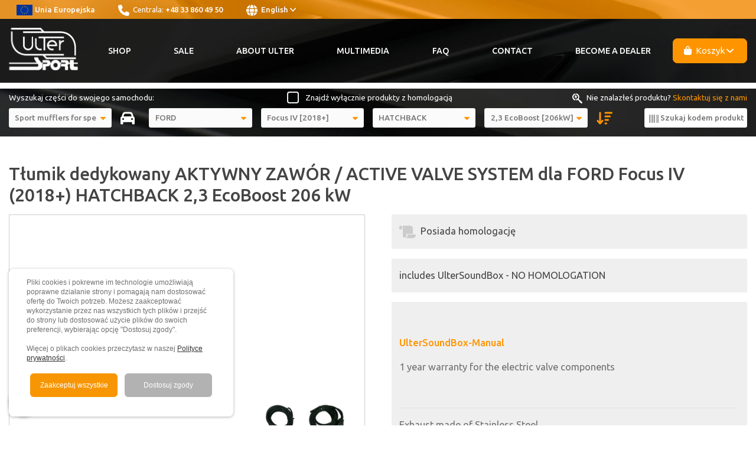

--- FILE ---
content_type: text/html; charset=UTF-8
request_url: https://en.ulter.com.pl/sklep/7c1256-aktywny-zawor-active-valve-system-877
body_size: 6884
content:
<!DOCTYPE html>
<html lang="en">
<head>
        <meta http-equiv="Content-Type" content="text/html; charset=utf-8"/>
    <title>Tłumik dedykowany AKTYWNY ZAWÓR / ACTIVE VALVE SYSTEM dla FORD Focus IV (2018+) HATCHBACK 2,3 EcoBoost 206 kW</title>
    <meta name="description" content=""/>
    <meta name="keywords" content=""/>
        <meta name="robots" content="index, follow"/>
    <meta name="revisit-after" content="3 days"/>
    <meta name="document-class" content="Published"/>
    <meta name="viewport" content="width=device-width,initial-scale=1,minimum-scale=0.5,maximum-scale=3.0,user-scalable=yes"/>
    <link rel="canonical" href="/sklep/7c1256-aktywny-zawor-active-valve-system-877"/>
                <link rel="icon" type="image/png" href="/favicon.png"/>
    <link rel="stylesheet" href="/css/main.css?v=?v="/>
    <link rel="stylesheet" href="/css/owl.carousel.min.css">
    <link rel="stylesheet" href="/css/owl.theme.default.min.css">
    <link rel="stylesheet" href="/css/animate.css">
    <link rel="stylesheet" href="/css/colorbox.css">
    <link rel="stylesheet" href="/css/fontawesome.min.css" media="all"/>
    <link rel="stylesheet" href="/css/all.min.css" media="all" />
    <link rel="stylesheet" href="/css/cs-cookie.css"/>
    </head>
<body>
    <div class="top">
        <div class="container">
            <div><a href="/eu-grants"><img class="top__icon" src="/images/layout/ue-flag-top.png" alt="United Europe"/>Unia Europejska</a></div>
            <div><i class="fa-solid fa-phone top__icon"></i> Centrala: <a tel="tel:+48 33 860 49 50" type="Zadzwoń do nas">+48 33 860 49 50</a></div>
            <div class="icons__link">
                <a class="lang" href="javascript:" title="Change Language"><i class="fa-solid fa-globe top__icon"></i> English <i class="fas fa-angle-down"></i></a>
            </div>
        </div>
    </div>
    <div class="lang__content" id="lang__content">
        <div class="container">
            <div class="lang__content__inside">
                <div class="tooltip-content__str"><i class="fas fa-caret-up"></i></div>
                <ul>
                    <li><a href="https://ulter.com.pl">PL - Polski</a></li>
                    <li><a href="https://en.ulter.com.pl">EN - English</a></li>
                    <li><a href="https://ultersport.de">DE - Deutsch</a></li>
                                    </ul>
                <div><a class="lang__content__close" href="javascript:"><i class="fa-solid fa-circle-xmark"></i></a></div>
            </div>
        </div>
    </div>
    <div class="header">
        <div class="container">
            <div class="logo"><a href="/" title=""><img src="/images/layout/logotyp.svg" alt="Ulter Logo"></a></div>
            <div class="menu">
                <div class="tootle-menu">
                    <div id="toggle-bar">
                        <i class="fa-solid fa-bars"></i>
                    </div>
                </div>
                <ul class="mainMenu">
                                                            <li><a href="/shop" title="Shop">Shop</a></li>
                                            <li><a href="/sale" title="Sale">Sale</a></li>
                                            <li><a href="/about-ulter" title="About Ulter">About Ulter</a></li>
                                            <li><a href="/multimedia" title="Multimedia">Multimedia</a></li>
                                            <li><a href="/faq" title="FAQ">FAQ</a></li>
                                            <li><a href="/contact" title="Contact">Contact</a></li>
                                            <li><a href="/become-a-dealer" title="Become a Dealer">Become a Dealer</a></li>
                                                    </ul>
            </div><!--menu-->
            <div class="basket btn">
                <a class="basket__link" id="koszyk__link" href="javascript:"><i class="fa-solid fa-bag-shopping icon"></i> Koszyk <i class="fa-solid fa-angle-down"></i></a>
            </div>
            <div class="basket__content--active" id="koszyk__content">
                Liczba produktów: <span class="js-mini-basket-count">0</span><br/>
                Wartość produktów: &euro; <span class="js-mini-basket-total" data-comma="1">0</span> 
                <a class="basket__gotobasket" href="/koszyk" title="Zobacz swój koszyk"><i class="fa-solid fa-angle-right icon"></i> Zobacz swój koszyk</a>
            </div>
        </div>
    </div>
    <div class="search">
        <div class="container">
            <div class="search__info">
                <div class="search__info1">Wyszukaj części do swojego samochodu:</div>
                <div class="search__info-atest">
                    <div class="js-atest-filter-parent" style="display:none;">
                        <input type="checkbox" id="filter-atest" class="js-atest-filter" value="1" /><label for="filter-atest">Znajdź wyłącznie produkty z homologacją</label>
                    </div>
                </div>
                <div class="search__info2"><i class="fa-brands fa-searchengin top__icon"></i> Nie znalazłeś produktu? <a href="/contact" title="Skontaktuj się z nami">Skontaktuj się z nami</a></div>
            </div>
            <div class="form__blocks">
                <div class="form__block">
                    <select class="form__single-select" id="filter-category" data-shop-path="/sklep" data-ph-make="Marka" data-ph-model="Model"  data-ph-body="Nadwozie" data-ph-engine="Silnik" data-ph-type="Typ" data-ph-mdiameter="Średnica kielicha montażowego" data-ph-mshape="Kształt końcówki" data-ph-shape="Kształt" data-ph-size="Wymiar" data-ph-length="Długość" data-ph-diameter="Średnica montażowa" data-ph-default="-- // --" data-preselect="1">
                                                                                                    <option value="1" data-slug="sport-mufflers-for-specific-car-model" data-filter="1">Sport mufflers for specific car model</option>
                                                    <option value="3" data-slug="embellishers-for-specific-car-model" data-filter="1">Embellishers for specific car model</option>
                                                    <option value="4" data-slug="universal-mufflers" data-filter="2">Universal mufflers</option>
                                                    <option value="2" data-slug="universal-embellishers" data-filter="3">Universal embellishers</option>
                                                    <option value="6" data-slug="ultersoundbox" data-filter="0">UlterSoundBox</option>
                                                    <option value="7" data-slug="hydrotube" data-filter="0">HydroTube</option>
                                                    <option value="11" data-slug="pickup" data-filter="0">PICKUP</option>
                                                    <option value="10" data-slug="spare-parts" data-filter="0">Spare Parts</option>
                                                                    </select>
                </div>
                <div class="form__block form__block--icon-x">
                    <a class="link-x" href="#"><i class="fa-solid fa-xmark"></i></a>
                </div>
                <div class="form__block form__block--icon">
                    <i class="fa-solid fa-car"></i>
                </div>
                <div class="form__block form__block--atest-mobile">
                    <div class="js-atest-filter-mobile-parent" style="display:none;">
                        <input type="checkbox" id="filter-atest-mobile" class="js-atest-filter-mobile" value="1" /><label for="filter-atest-mobile">Znajdź wyłącznie produkty z homologacją</label>
                    </div>
                </div>
                <div class="form__block">
                    <select class="form__single-select" id="filter-first" disabled="disabled" data-preselect="11">
                        <option value="" class="js-is-placeholder">Marka</option>
                    </select>
                </div>
                <div class="form__block">
                    <select class="form__single-select" id="filter-second" disabled="disabled" data-preselect="490">
                        <option value="" class="js-is-placeholder">Model</option>
                    </select>
                </div>
                <div class="form__block">
                    <select class="form__single-select" id="filter-third" disabled="disabled" data-preselect="7">
                        <option value="" class="js-is-placeholder">Nadwozie</option>
                    </select>
                </div>
                <div class="form__block">
                    <select class="form__single-select" id="filter-fourth" disabled="disabled" data-preselect="1256">
                        <option value="" class="js-is-placeholder">Silnik</option>
                    </select>
                </div>
                <div class="form__block form__block--icon form__block--submit">
                    <a href="javascript:" id="filter-submit" title="Wyświetl produkty według filtrów" style="visibility:hidden;"><i class="fa-solid fa-arrow-down-wide-short"></i></a>
                </div>
                <div class="form__block">
                    <input class="form__input-simple with-icon-before js-live-search" type="text" placeholder="Szukaj kodem produktu">
                    <span class="form__input-icon"><i class="fa-solid fa-barcode"></i></span>
                </div>
            </div>
        </div>
    </div>
            <div class="container">
        <div class="subpage ">
                        <a id="top"></a>
<h1>Tłumik dedykowany AKTYWNY ZAWÓR / ACTIVE VALVE SYSTEM dla FORD Focus IV (2018+) HATCHBACK 2,3 EcoBoost 206 kW</h1>
<div class="produkt">
    <div class="produkt__col">
        <div class="produkt__photo">
            <img class="js-item-image" src="https://ulter.com.pl/data/muffler/108-347ZV-64 P.jpg" data-default="https://ulter.com.pl/data/muffler/108-347ZV-64 P.jpg" alt="AKTYWNY ZAWÓR / ACTIVE VALVE SYSTEM" />
            <h4 class="produkt__title js-item-name">AKTYWNY ZAWÓR / ACTIVE VALVE SYSTEM</h4>
            <h5 class="produkt__illustration">Obraz poglądowy tłumika</h5>        </div>
        <div class="produkt__description">
            <div class="produkt__p produkt__p--homologacja js-item-atest" style="display:none;" data-hide-no="0" data-has="Posiada homologację" data-hasnt="Brak homologacji">Posiada homologację</div>
            <div class="produkt__p js-item-info" style="display:none;"></div>
                                    <div class="produkt__p js-item-description" style="display:none;"></div>
                            <div style="display:none;" class="js-info-standard"><hr><p bis_size="{&quot;x&quot;:20,&quot;y&quot;:20,&quot;w&quot;:741,&quot;h&quot;:20,&quot;abs_x&quot;:296,&quot;abs_y&quot;:373}">Exhaust made of black steel (aluminium plated)</p>

<p bis_size="{&quot;x&quot;:20,&quot;y&quot;:53,&quot;w&quot;:741,&quot;h&quot;:20,&quot;abs_x&quot;:296,&quot;abs_y&quot;:406}">Tailpipes made of stainless steel</p>

<p bis_size="{&quot;x&quot;:20,&quot;y&quot;:87,&quot;w&quot;:741,&quot;h&quot;:20,&quot;abs_x&quot;:296,&quot;abs_y&quot;:440}">2 years warranty</p>

<p bis_size="{&quot;x&quot;:20,&quot;y&quot;:121,&quot;w&quot;:741,&quot;h&quot;:45,&quot;abs_x&quot;:296,&quot;abs_y&quot;:474}"><img alt="" bis_size="{&quot;x&quot;:20,&quot;y&quot;:121,&quot;w&quot;:40,&quot;h&quot;:40,&quot;abs_x&quot;:296,&quot;abs_y&quot;:474}" height="40" src="/data/content/manual22.jpg" width="40" /></p>

<p bis_size="{&quot;x&quot;:20,&quot;y&quot;:180,&quot;w&quot;:741,&quot;h&quot;:20,&quot;abs_x&quot;:296,&quot;abs_y&quot;:533}"><a bis_size="{&quot;x&quot;:20,&quot;y&quot;:183,&quot;w&quot;:174,&quot;h&quot;:15,&quot;abs_x&quot;:296,&quot;abs_y&quot;:536}" href="/data/news/attachments/Instruction for Ulter-Sport Exhaust 2020.pdf">Installation Manual - download</a></p>

<p bis_size="{&quot;x&quot;:20,&quot;y&quot;:180,&quot;w&quot;:741,&quot;h&quot;:20,&quot;abs_x&quot;:296,&quot;abs_y&quot;:533}"><a href="https://en.ulter.com.pl/terms-conditions">Warranty Terms</a></p></div>
                                        <div style="display:none;" class="js-info-premium"><hr><p bis_size="{&quot;x&quot;:20,&quot;y&quot;:-12,&quot;w&quot;:741,&quot;h&quot;:20,&quot;abs_x&quot;:296,&quot;abs_y&quot;:341}">Exhaust made of Stainless Steel</p>

<p bis_size="{&quot;x&quot;:20,&quot;y&quot;:21,&quot;w&quot;:741,&quot;h&quot;:20,&quot;abs_x&quot;:296,&quot;abs_y&quot;:374}">Tailpipes made of stainless steel</p>

<p bis_size="{&quot;x&quot;:20,&quot;y&quot;:55,&quot;w&quot;:741,&quot;h&quot;:20,&quot;abs_x&quot;:296,&quot;abs_y&quot;:408}">5 years warranty</p>

<p bis_size="{&quot;x&quot;:20,&quot;y&quot;:89,&quot;w&quot;:741,&quot;h&quot;:45,&quot;abs_x&quot;:296,&quot;abs_y&quot;:442}"><img alt="" bis_size="{&quot;x&quot;:20,&quot;y&quot;:89,&quot;w&quot;:40,&quot;h&quot;:40,&quot;abs_x&quot;:296,&quot;abs_y&quot;:442}" height="40" src="/data/content/manual22.jpg" width="40" /></p>

<p bis_size="{&quot;x&quot;:20,&quot;y&quot;:148,&quot;w&quot;:741,&quot;h&quot;:20,&quot;abs_x&quot;:296,&quot;abs_y&quot;:501}"><a bis_size="{&quot;x&quot;:20,&quot;y&quot;:151,&quot;w&quot;:174,&quot;h&quot;:15,&quot;abs_x&quot;:296,&quot;abs_y&quot;:504}" href="/data/news/attachments/Instruction for Ulter-Sport Exhaust 2020.pdf">Installation Manual - download</a></p>

<p bis_size="{&quot;x&quot;:20,&quot;y&quot;:182,&quot;w&quot;:741,&quot;h&quot;:20,&quot;abs_x&quot;:296,&quot;abs_y&quot;:535}"><a href="https://en.ulter.com.pl/terms-conditions">Warranty Terms</a></p></div>
                        <div class="produkt__p js-item-ean-parent" style="display:none;"><i class="fa-solid fa-barcode"></i> EAN: <span class="js-item-ean"></span></div>
            <div class="produkt__p produkt__p--important js-item-availability-parent" style="display:none;">Dostępność: <span class="js-item-availability"></span></div>
            <div class="produkt__p produkt__p--important js-item-delivery" style="display:none;" data-amount="800">Koszty wysyłki: Wysyłka gratis!</div>
                            <div class="produkt__p produkt__p--summary">
                                                            <div class="form__blocks">
                                                    <input type="hidden" class="js-item-diameter" value="0" />
                                            </div>
                    <div class="form__blocks">
                        <label class="form__label" for="qty">Ilość:</label> <input class="js-item-qty" name="qty" type="number" value="1" step="1" min="1" max="100" />
                        <span class="js-qty-invalid" style="display:none;">Pole ilość zawiera nieprawidłową wartość.</span>
                        <input type="hidden" class="js-item-price" value="" data-currency="&amp;euro;" data-leading-symbol="1" data-comma-separated="1" />
                        <input type="hidden" class="js-item-id" value="877" />
                        <input type="hidden" class="js-item-type" value="m" />
                        <input type="hidden" class="js-item-group" value="m0" />
                        <input type="hidden" class="js-item-engine" value="1256" />
                    </div>
                    <div class="sum">Cena: <span class="js-item-price-strike">&euro;<span class="js-item-price-base">0,00</span></span></div>
                    <div class="sum sum--sale js-item-price-sale-parent" style="display:none;">Promocja: &euro;<span class="js-item-price-sale">0,00</span></div>
                    <span class="sum sum--sale js-item-price-info">Aby zobaczyć cenę proszę wybrać końcówkę tłumika z listy poniżej.</span>
                    <a href="javascript:" class="button button--disabled js-item-btn-add" role="button">Dodaj do koszyka <i class="fa-solid fa-basket-shopping"></i></a>
                    <div class="js-added-to-basket">
                        <span class="js-added-confirmation" style="display:none;">Produkt został dodany do koszyka.</span>
                    </div>
                </div>
                    </div>
    </div>
            <h2>Lista dostępnych końcówek dla tego tłumika</h2>
        <div class="produkty">
                                        <a href="javascript:" data-id="3238" class="produkty__div" data-image="" data-name="108-347ZV/64 P" data-ean="5907467292830_1" data-price="1033" data-sale="0" data-atest="1" data-availability="5" data-info="includes UlterSoundBox - NO HOMOLOGATION" data-description="&lt;p&gt;&amp;nbsp;&lt;/p&gt;

&lt;p&gt;&lt;strong&gt;&lt;a href=&quot;https://ulter.com.pl/data/static/UlterSoundBox_Manual.pdf&quot;&gt;UlterSoundBox-Manual&lt;/a&gt;&lt;/strong&gt;&lt;/p&gt;

&lt;p&gt;1 year warranty for the electric valve components&lt;/p&gt;

&lt;p&gt;&amp;nbsp;&lt;/p&gt;" data-premium="1">
                <div class="produkty__extra"></div>
                <div class="produkty__foto"><img src="https://ulter.com.pl/data/ending/N64.jpg" alt="N64 image"></div>
                <h5>N64 - &#216;100 mm</h5>
                <div class="produkty__checked"><i class="fa-solid fa-check"></i></div>
            </a>
                            </div>
            </div>
    <section>
        <h2>Realizacje:</h2>
        <div class="gal-ep" id="gal-ep">
                    <a class="gallery cboxElement" href="https://ulter.com.pl/data/muffler/focusst.jpg" title="Kliknij aby zobaczyć duże zdjęcie."><img src="https://ulter.com.pl/data/muffler/cache/s_120_120_focusst.jpg" alt="photo"></a>
                </div>
    </section>
    <section>
        <h2>Wideo-realizacje:</h2>
        <div class="gal-ep" id="gal-ep">
                    <div class="gal-ep__video"><iframe width="560" height="315" src="https://www.youtube.com/embed/MJztNgVkXnw?autoplay=0&amp;origin=https://en.ulter.com.pl&amp;rel=0&amp;wmode=transparent&amp;enablejsapi=1" title="YouTube video player" frameborder="0" allow="accelerometer; autoplay; clipboard-write; encrypted-media; gyroscope; picture-in-picture; web-share" allowfullscreen></iframe></div>
                    <div class="gal-ep__video"><iframe width="560" height="315" src="https://www.youtube.com/embed/RtjguYyO1xw?autoplay=0&amp;origin=https://en.ulter.com.pl&amp;rel=0&amp;wmode=transparent&amp;enablejsapi=1" title="YouTube video player" frameborder="0" allow="accelerometer; autoplay; clipboard-write; encrypted-media; gyroscope; picture-in-picture; web-share" allowfullscreen></iframe></div>
                </div>
    </section>
    <section>
        <h2>Zobacz również:</h2>
                        <div class="produkty">
            <a href="/sklep/t-n1-100cz-432" title="" class="produkty__div">
                <div class="produkty__foto"><img src="https://ulter.com.pl/data/ending/N1-100CZ_.jpg" alt="N1-100CZ "></div>                <h5>N1-100CZ </h5>
    </a>
                <a href="/sklep/t-ns1-101-451" title="" class="produkty__div">
                <div class="produkty__foto"><img src="https://ulter.com.pl/data/ending/NS1-101x.jpg" alt="NS1-101* "></div>                <h5>NS1-101* </h5>
    </a>
                <a href="/sklep/t-n2-111-474" title="" class="produkty__div">
                <div class="produkty__foto"><img src="https://ulter.com.pl/data/ending/N2-111_BL.jpg" alt="N2-111 "></div>                <h5>N2-111 </h5>
    </a>
                <a href="/sklep/t-nbls1-101rs-425" title="" class="produkty__div">
                <div class="produkty__foto"><img src="https://ulter.com.pl/data/ending/NBLS1-101RS.jpg" alt="NBLS1-101RS "></div>                <h5>NBLS1-101RS </h5>
    </a>
                <a href="/sklep/t-n1-101-450" title="" class="produkty__div">
                <div class="produkty__foto"><img src="https://ulter.com.pl/data/ending/N1-101x.jpg" alt="N1-101* "></div>                <h5>N1-101* </h5>
    </a>
        </div>
    </section>
        </div>
    </div>
    <section class="footer">
        <div class="container">
            <div class="row">
                <div class="col-5"><h5>Ulter-Sport Sp. z o.o.</h5>
                    <i class="fa-solid fa-location-dot footer__icon"></i>ul. Wyzwolenia 24<br> 34-350 Węgierska Górka<br/>
                    <br/>GPS: N49 36`19.50 // E19 07`27.50<br/><br/>NIP: 937-23-32-097<br/>REGON: 072394980
                </div>
                <div class="col-5">
                                    <h5>Legal information</h5>
                                            <a href="/eu-grants" title="EU grants">EU grants</a>
                                            <br><a href="/cookies-policy" title="Cookies policy">Cookies policy</a>
                                            <br><a href="/gdpr-information" title="GDPR information">GDPR information</a>
                                            <br><a href="/terms-conditions" title="Warranty / Terms &amp; Conditions / Claims">Warranty / Terms &amp; Conditions / Claims</a>
                                            <br><a href="/delivery-cost" title="Delivery cost">Delivery cost</a>
                                                    </div>
                <div class="col-5">
                                    <h5>Important links</h5>
                                            <a href="/about-ulter" title="About Ulter">About Ulter</a>
                                            <br><a href="/sale" title="Sale">Sale</a>
                                            <br><a href="/multimedia" title="Multimedia">Multimedia</a>
                                            <br><a href="/faq" title="FAQ">FAQ</a>
                                            <br><a href="/contact" title="Contact">Contact</a>
                                            <br><a href="/news" title="News">News</a>
                                            <br><a href="/become-a-dealer" title="Become a Dealer">Become a Dealer</a>
                                                    </div>
                <div class="col-5"><h5>Znajdziesz nas:</h5>
                    <i class="fa-brands fa-youtube footer__icon"></i><a href="https://www.youtube.com/@UlterTV">Youtube</a><br/>
                    <i class="fa-brands fa-facebook footer__icon"></i><a href="https://www.facebook.com/UlterSportExhausts/">Facebook</a><br/>
                    <i class="fa-brands fa-instagram footer__icon"></i><a href="https://www.instagram.com/ultersportexhausts/">Instagram</a>
                </div>
                <div class="col-5"><h5>Skontaktuj się z nami:</h5>
                    <i class="fa-solid fa-phone footer__icon"></i><a href="tel:+48338604950">+48 33 860 49 50</a><br/>
                    <br/>Poniedziałek – Piątek<br/>
                    <i class="fa-solid fa-clock footer__icon"></i>8:00 – 16:00<br/>
                    <br/>Wolisz kontakt mailowy?<br/>
                    <i class="fa-solid fa-envelope footer__icon"></i><a href="mailto:ulter@ulter.com.pl">ulter@ulter.com.pl</a>
                </div>
            </div>
        </div>
        <div class="container">
            <div class="row">
                <div class="col--center"><a href="/eu-grants"><img alt="Fundusze europejskie" src="/assets/app/news/fundusze_ncbr.jpg"></a></div>
            </div>
        </div>
        <div class="container">
            <div class="row">
                <div class="col--center">Ulter-Sport Sp. z o.o. &copy; 2026 &nbsp;&nbsp;&nbsp; Ostatnia aktualizacja: 01-04-2022</div>
            </div>
        </div>
    </section>
        <div class="scroll-to-top" title="Scroll to Top">
        <i class="fas fa-angle-up"></i>
    </div>
    <span class="loader loader--abs" id="dd-loader"></span>
    <span class="loader loader--abs loader--dark" id="dd-loader-dark"></span>
    <div id="cs-cookie-small"></div>
<div id="cookies-popup" style="display:none;">
    <button class="cs-close-bt-popup" id="cs-close-button-popup">&#10539;</button>
    <p>Pliki cookies i pokrewne im technologie umożliwiają poprawne działanie strony i pomagają nam dostosować ofertę do Twoich potrzeb. Możesz zaakceptować wykorzystanie przez nas wszystkich tych plików i przejść do strony lub dostosować użycie plików do swoich preferencji, wybierając opcję "Dostosuj zgody".<br/><br/>Więcej o plikach cookies przeczytasz w naszej <a href="/informacje-o-rodo-gdpr" title="Polityka prywatności">Polityce prywatności</a>.</p>
    <div class="btn-cont">
        <button id="cs-save-all">Zaakceptuj wszystkie</button>
        <button id="cs-preferences">Dostosuj zgody</button>
    </div>
</div>
<div id="cs">
    <div id="cs-in">
        <div id="cs-window">
            <div class="cs-title">Ustawienia plików cookies<button class="cs-close-bt" id="cs-close-button">&#10539</button></div>
            W tym miejscu możesz określić swoje preferencje w zakresie wykorzystywania przez nas plików cookies.
            <br/><br/>
            <div class="cs-inside">
                <label class="cs-toggle">
                    <span class="cs-toggle-label"><a class="cs-toggle-more" data-id="req" href="#"><span class="cs-toggle-desc-close">&#x276F;</span> &nbsp;&nbsp;&nbsp; Niezbędne</a> - zawsze włączone</span>
                    <input class="cs-toggle-checkbox" data-id="req" type="checkbox" checked disabled onclick="return false;">
                    <div class="cs-toggle-switch"></div>
                </label>
                <div class="cs-toggle-desc" id="cs-desc-req"><p class="cs-toggle-desc-p">Pliki cookie niezbędne pomagają w korzystaniu z witryny, umożliwiając podstawowe funkcje, takie jak nawigacja po stronie i dostęp do bezpiecznych obszarów witryny. Witryna nie może poprawnie funkcjonować bez tych plików cookie.</p></div>
                <label class="cs-toggle">
                    <span class="cs-toggle-label"><a class="cs-toggle-more" data-id="pref" href="#"><span class="cs-toggle-desc-close">&#x276F;</span> &nbsp;&nbsp;&nbsp; Preferencje</a>  </span>
                    <input class="cs-toggle-checkbox" data-id="pref" type="checkbox">
                    <div class="cs-toggle-switch"></div>
                </label>
                <div class="cs-toggle-desc" id="cs-desc-pref"><p class="cs-toggle-desc-p">Pliki cookie preferencji umożliwiają witrynie zapamiętanie informacji zmieniających sposób zachowania się lub wygląd witryny, takich jak preferowany język lub region, w którym się znajdujesz.</p></div>
                <label class="cs-toggle">
                    <span class="cs-toggle-label"><a class="cs-toggle-more" data-id="stat" href="#"><span class="cs-toggle-desc-close">&#x276F;</span> &nbsp;&nbsp;&nbsp; Statystyka</a>  </span>
                    <input class="cs-toggle-checkbox" data-id="stat" type="checkbox">
                    <div class="cs-toggle-switch"></div>
                </label>
                <div class="cs-toggle-desc" id="cs-desc-stat"><p class="cs-toggle-desc-p">Pliki cookie statystyczne pomagają właścicielom witryn zrozumieć, w jaki sposób odwiedzający wchodzą w interakcję z witrynami, zbierając i raportując informacje anonimowo.</p></div>
                <label class="cs-toggle">
                    <span class="cs-toggle-label"><a class="cs-toggle-more" data-id="mark" href="#"><span class="cs-toggle-desc-close">&#x276F;</span> &nbsp;&nbsp;&nbsp; Marketing</a>  </span>
                    <input class="cs-toggle-checkbox" data-id="mark" type="checkbox">
                    <div class="cs-toggle-switch"></div>
                </label>
                <div class="cs-toggle-desc" id="cs-desc-mark"><p class="cs-toggle-desc-p">Pliki cookie marketingowe są używane do śledzenia odwiedzających na różnych witrynach. Ich celem jest wyświetlanie reklam, które są relevantne i angażujące dla indywidualnego użytkownika, co sprawia, że są bardziej wartościowe dla wydawców i reklamodawców zewnętrznych.</p>
                </div>
            </div>
            <button id="cs-save-selected" class="cs-button">Zapisz wybrane</button>
        </div>
    </div>
</div>        <script src="/js/jquery.js"></script>
    <script src="/js/owl.carousel.min.js"></script>
    <script src="/js/jquery.colorbox-min.js"></script>
    <script src="/js/jquery.live-search.js"></script>
    <script src="/js/fontawesome.min.js"></script>
    <script src="/js/all.min.js"></script>
    <script src="/js/main.js?v=13"></script>
    <script src="/js/jquery.cookie.min.js"></script>
    <script src="/js/cs-cookie.js"></script>
    <!-- Google Tag Manager (noscript) -->
    <noscript><iframe src="https://www.googletagmanager.com/ns.html?id=GTM-WP73CKP2"
                      height="0" width="0" style="display:none;visibility:hidden"></iframe></noscript>
    <!-- End Google Tag Manager (noscript) -->
    <!-- Google Tag Manager -->
    <script>(function(w,d,s,l,i){w[l]=w[l]||[];w[l].push({'gtm.start':
                    new Date().getTime(),event:'gtm.js'});var f=d.getElementsByTagName(s)[0],
                j=d.createElement(s),dl=l!='dataLayer'?'&l='+l:'';j.async=true;j.src=
                'https://www.googletagmanager.com/gtm.js?id='+i+dl;f.parentNode.insertBefore(j,f);
        })(window,document,'script','dataLayer','GTM-WP73CKP2');</script>
    <!-- End Google Tag Manager -->

    <script src="/js/product.js?v=13"></script>
    <script>
    var availabilityOptions = {
        1: "24 godziny",
        2: "dni robocze"
    };
    </script>
</body>
</html>


--- FILE ---
content_type: image/svg+xml
request_url: https://en.ulter.com.pl/images/layout/logotyp.svg
body_size: 9262
content:
<?xml version="1.0" encoding="UTF-8" standalone="no"?><!DOCTYPE svg PUBLIC "-//W3C//DTD SVG 1.1//EN" "http://www.w3.org/Graphics/SVG/1.1/DTD/svg11.dtd"><svg width="100%" height="100%" viewBox="0 0 980 600" version="1.1" xmlns="http://www.w3.org/2000/svg" xmlns:xlink="http://www.w3.org/1999/xlink" xml:space="preserve" xmlns:serif="http://www.serif.com/" style="fill-rule:evenodd;clip-rule:evenodd;stroke-linejoin:round;stroke-miterlimit:2;"><use xlink:href="#_Image1" x="0" y="0" width="235px" height="144px" transform="matrix(4.15338,0,0,4.16667,3.12334,0)"/><defs><image id="_Image1" width="235px" height="144px" xlink:href="[data-uri]"/></defs></svg>

--- FILE ---
content_type: application/javascript
request_url: https://en.ulter.com.pl/js/product.js?v=13
body_size: 1838
content:
$(document).ready(function() {
    if ($('a.produkty__div[data-id]').length > 0) {
        product.initMoreOptions();
        product.initOptionsClick();
        product.initHashSelect();
    } else if ($('.js-item-length').length === 0) {
        product.initNoOptionsAddToBasket();
    }
    product.initQtyChange();
    product.initDiameterChange();
    product.initLengthChange();
});

var product = {
    initOptionsClick: function() {
        var checkedClass = 'produkty__div--checked';
        var options = $('.produkt a.produkty__div');
        options.on('click', function(){
            $('.' + checkedClass).removeClass(checkedClass);
            $(this).addClass(checkedClass);
            document.location.hash = '#os-' + $(this).data('id');
            product.setOptionDataOnPreview($(this));
        });
        if (options.length === 1) {
            options.trigger('click');
        }
    },
    initHashSelect: function() {
        var hash = document.location.hash;
        if (hash.indexOf('#os-') !== 0) {
            return;
        }
        var optionID = parseInt(hash.replace('#os-', ''));
        if (optionID <= 0) {
            return;
        }
        $('a.produkty__div[data-id="' + optionID + '"]').removeClass('produkty__div--hidden').trigger('click');
    },
    initQtyChange: function() {
        $('.js-item-qty').on('change', function(){
            product.checkFreeDelivery();
            if (product.isValidQuantity()) {
                $('.js-qty-invalid:visible').slideUp();
            } else {
                $('.js-qty-invalid:hidden').slideDown();
            }
        });
    },
    initDiameterChange: function() {
        $('.js-item-diameter').on('change', function(){
            if (product.isValidDiameter()) {
                product.removePlaceholderOption($(this));
                $('.js-diameter-invalid:visible').slideUp();
            } else {
                $('.js-diameter-invalid:hidden').slideDown();
            }
        });
    },
    initLengthChange: function() {
        $('.js-item-length').on('change', function(){
            if (product.isValidLength()) {
                product.removePlaceholderOption($(this));
                $('.js-length-invalid:visible').slideUp();
                product.setLengthDataOnPreview($(this).find('option:selected'));
            } else {
                $('.js-length-invalid:hidden').slideDown();
            }
        });
    },
    setLengthDataOnPreview: function(option) {
        $('.js-item-id').val(option.data('id'));
        $('.js-item-name').html(option.data('name'));
        product.updateEan(option.data('ean'));
        product.updateInfo(option.data('info'));
        product.updateDescription(option);
        product.updatePrices(option);
        $('.js-item-price-info').hide();
        product.checkFreeDelivery();
        product.updateAddButton();
    },
    setOptionDataOnPreview: function(option) {
        $('.js-item-id').val(option.data('id'));
        $('.js-item-name').html(option.data('name'));
        product.updateImage(option.data('image'));
        product.updateEan(option.data('ean'));
        product.updateAtest(option.data('atest'));
        product.updateAvailability(option.data('availability'));
        product.updateInfo(option.data('info'));
        product.updateDescription(option);
        product.updatePrices(option);
        $('.js-item-qty').val(1);
        $('.js-item-price-info').hide();
        product.checkFreeDelivery();
        product.updateAddButton();
    },
    removePlaceholderOption: function(dropdown) {
        dropdown.find('option[data-is-placeholder="true"]').remove();
    },
    initNoOptionsAddToBasket: function() {
        product.checkFreeDelivery();
        product.updateAddButton();
    },
    addBtnIsInitialized: false,
    updateAddButton: function() {
        if (product.addBtnIsInitialized) {
            return;
        }
        product.addBtnIsInitialized = true;
        $('.js-item-btn-add').removeAttr('disabled').removeClass('button--disabled').on('click', function() {
            if (!product.isValidQuantity()) {
                $('.js-qty-invalid:hidden').slideDown();
                return;
            }
            if (!product.isValidDiameter()) {
                $('.js-diameter-invalid:hidden').slideDown();
                return;
            }
            if (!product.isValidLength()) {
                $('.js-length-invalid:hidden').slideDown();
                return;
            }
            product.addToBasket($(this));
        });
    },
    isValidQuantity: function() {
        return parseInt($('.js-item-qty').val()) > 0;
    },
    isValidDiameter: function() {
        return $('.js-item-diameter').val() !== '';
    },
    isValidLength: function() {
        var lengthEl = $('.js-item-length');
        return lengthEl.length === 0 || lengthEl.val() !== '';
    },
    addToBasket: function (obj, response) {
        if (response === undefined) {
            product.showLoader($('.js-added-to-basket'));
            ajaxCallRetry({
                url: '/basket/add',
                method: 'POST',
                data: 'add=' + $('.js-item-id').val() + '&type=' + $('.js-item-type').val() + '&group=' + $('.js-item-group').val() + '&quantity=' + $('.js-item-qty').val() + product.getExtraAddParams(),
                obj: obj,
                repeats: 1,
                callbackFn: 'product.addToBasket'
            });
        } else {
            if (response.success) {
                product.addedConfirmation.slideDown();
                product.hideLoader();
                setTimeout(function(){
                    product.addedConfirmation.slideUp();
                }, 5000);
            }
        }
    },
    getExtraAddParams: function () {
        var params = '';
        var engine = parseInt($('.js-item-engine').val());
        if (engine > 0) {
            params += '&engine=' + engine;
        }
        var diameter = parseInt($('.js-item-diameter').val());
        if (diameter > 0) {
            params += '&diameter=' + diameter;
        }
        return params;
    },
    loader: $('#dd-loader'),
    addedConfirmation: $('.js-added-confirmation'),
    showLoader: function(obj) {
        product.loader.css('top',parseInt(obj.offset().top + 2));
        product.loader.css('left', parseInt(obj.offset().left + obj.outerWidth() / 2 - 15));
        product.loader.css('display', 'block');
    },
    hideLoader: function() {
        product.loader.css('display', 'none');
    },
    updateImage: function(image) {
        var tag = $('.js-item-image')[0];
        tag.src = image.length > 10 ? image : $(tag).data('default');
    },
    updateEan: function(ean) {
        $('.js-item-ean').html(ean);
        if (ean.toString().length > 0) {
            $('.js-item-ean-parent:hidden').slideDown();
        } else {
            $('.js-item-ean-parent:visible').slideUp();
        }
    },
    updateAtest: function(flag) {
        if (parseInt(flag) === 1) {
            product.showHasAtest();
        } else {
            product.showNoAtest();
        }
    },
    showHasAtest: function(){
        $('.js-item-atest').html($('.js-item-atest').data('has'));
        $('.js-item-atest:hidden').slideDown();
    },
    showNoAtest: function(){
        if ($('.js-item-atest').data('hide-no') == 1) {
            $('.js-item-atest:visible').slideUp();
        } else {
            $('.js-item-atest').html($('.js-item-atest').data('hasnt'));
            $('.js-item-atest:hidden').slideDown();
        }
    },
    updateAvailability: function(availability) {
        if (availability > 0 && availability < 100) {
            if (availability > 1) {
                $('.js-item-availability').html(availability + ' ' + availabilityOptions[2]);
            } else {
                $('.js-item-availability').html(availabilityOptions[1]);
            }
            $('.js-item-availability-parent:hidden').slideDown();
        } else {
            $('.js-item-availability-parent:visible').slideUp();
        }
    },
    updateDescription: function(option) {
        var desc = $('.js-item-description')
        desc.html('').html($(option).data('description'));
        var nfoStd = $('.js-info-standard');
        var nfoPrem = $('.js-info-premium');
        if (nfoStd.length > 0 && nfoPrem.length > 0) {
            desc.append($(option).data('premium') == 0 ? nfoStd.html() : nfoPrem.html());
        }
        if (desc.html().length > 10) {
            $('.js-item-description:hidden').slideDown();
        } else {
            $('.js-item-description:visible').slideUp();
        }
    },
    updateInfo: function(info) {
        $('.js-item-info').html(info);
        if (info.length > 10) {
            $('.js-item-info:hidden').slideDown();
        } else {
            $('.js-item-info:visible').slideUp();
        }
    },
    updatePrices: function(option) {
        $('.js-item-price-base').html(product.priceFormat(option.data('price')));
        if (option.data('sale') > 0) {
            $('.js-item-price').val(option.data('sale'));
            $('.js-item-price-strike').addClass('sum__strike');
            $('.js-item-price-sale').html(product.priceFormat(option.data('sale')));
            $('.js-item-price-sale-parent:hidden').slideDown();
        } else {
            $('.js-item-price').val(option.data('price'));
            $('.js-item-price-strike').removeClass('sum__strike');
            $('.js-item-price-sale').html('');
            $('.js-item-price-sale-parent:visible').slideUp();
        }
    },
    priceFormat: function(price) {
        return priceFormat(price, parseInt($('.js-item-price').data('comma-separated')) === 1)
    },
    calculateTotalPrice: function() {
        return parseFloat($('.js-item-price').val()) * parseInt($('.js-item-qty').val());
    },
    checkFreeDelivery: function() {
        if ($('.js-item-delivery').data('amount') <= product.calculateTotalPrice()) {
            $('.js-item-delivery:hidden').slideDown();
        } else {
            $('.js-item-delivery:visible').slideUp();
        }
    },
    initMoreOptions: function() {
        $('.js-more-endings').on('click', function(){
            $('.produkty__div.produkty__div--hidden').removeClass('produkty__div--hidden');
            $(this).hide();
        });
    }
};
